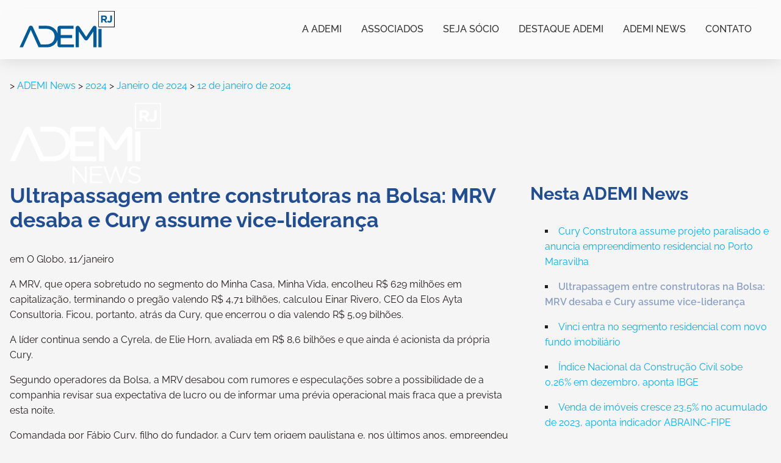

--- FILE ---
content_type: text/html; charset=utf-8
request_url: https://ademi.org.br/ultrapassagem-entre-construtoras
body_size: 22886
content:
<!DOCTYPE html>
<html dir="ltr" lang="pt_br" class="ltr pt_br no-js">
	<head>
		<script type='text/javascript'>/*<![CDATA[*/(function(H){H.className=H.className.replace(/\bno-js\b/,'js')})(document.documentElement);/*]]>*/</script>
		<title>Ultrapassagem entre construtoras na Bolsa: MRV desaba e Cury assume (…) - ADEMI-RJ</title>
		<meta name="description" content="As a&#231;&#245;es da MRV despencaram 11,8% na Bolsa, nesta quinta-feira, fazendo com que a construtora da fam&#237;lia Menin fosse ultrapassada e perdesse a vice-lideran&#231;a do setor na B3, em termos de valor de mercado." />
		<link rel="canonical" href="https://ademi.org.br/ultrapassagem-entre-construtoras" />
		<meta http-equiv="Content-Type" content="text/html; charset=utf-8">
<meta name="viewport" content="width=device-width, initial-scale=1">


<link rel="alternate" type="application/rss+xml" title="Sindicar todo o site" href="spip.php?page=backend">


<link rel="stylesheet" type="text/css" href="squelettes/css/normalize.css?1712704653">
<link rel="stylesheet" type="text/css" href="squelettes/css/tokens.css?1713558166">
<link rel="stylesheet" type="text/css" href="squelettes/css/milligram.css?1713558758">

<link rel="stylesheet" type="text/css" href="squelettes/css/styles.css?1762548747">
<link rel="stylesheet" type="text/css" href="squelettes/fonts/raleway/raleway.css?1712713375">
<link rel="stylesheet" type="text/css" href="squelettes/css/navigation.css?1714855002">
<link rel='stylesheet' href='https://cdnjs.cloudflare.com/ajax/libs/font-awesome/5.15.3/css/all.min.css'>



<script>
var mediabox_settings={"auto_detect":true,"ns":"box","tt_img":true,"sel_g":"#documents_portfolio a[type='image\/jpeg'],#documents_portfolio a[type='image\/png'],#documents_portfolio a[type='image\/gif']","sel_c":".mediabox","str_ssStart":"Slideshow","str_ssStop":"Parar","str_cur":"{current}\/{total}","str_prev":"Anterior","str_next":"Pr\u00f3xima","str_close":"Fechar","str_loading":"Carregando...","str_petc":"Pressione \u2019Esc\u2019 para fechar","str_dialTitDef":"Caixa de di\u00e1logo","str_dialTitMed":"Exibi\u00e7\u00e3o de uma m\u00eddia","splash_url":"","lity":{"skin":"_simple-dark","maxWidth":"90%","maxHeight":"90%","minWidth":"400px","minHeight":"","slideshow_speed":"2500","opacite":"0.9","defaultCaptionState":"expanded"}};
</script>
<!-- insert_head_css -->
<link rel="stylesheet" href="plugins-dist/mediabox/lib/lity/lity.css?1764940470" type="text/css" media="all" />
<link rel="stylesheet" href="plugins-dist/mediabox/lity/css/lity.mediabox.css?1764940470" type="text/css" media="all" />
<link rel="stylesheet" href="plugins-dist/mediabox/lity/skins/_simple-dark/lity.css?1764940470" type="text/css" media="all" /><link rel='stylesheet' type='text/css' media='all' href='plugins-dist/porte_plume/css/barre_outils.css?1764940472' />
<link rel='stylesheet' type='text/css' media='all' href='local/cache-css/cssdyn-css_barre_outils_icones_css-b959522d.css?1767989494' />
<link rel="stylesheet" href="plugins/auto/select2/v2.1.0/lib/select2/css/select2.css" type="text/css" media="all" /><link rel="stylesheet" href="plugins/auto/select2/v2.1.0/css/spip.select2.css" type="text/css" media="all" /><link rel="stylesheet" type="text/css" href="plugins/auto/oembed/v3.4.0/css/oembed.css?1739557078" />
<script src="prive/javascript/jquery.js?1764939440" type="text/javascript"></script>

<script src="prive/javascript/jquery.form.js?1764939440" type="text/javascript"></script>

<script src="prive/javascript/jquery.autosave.js?1764939440" type="text/javascript"></script>

<script src="prive/javascript/jquery.placeholder-label.js?1764939440" type="text/javascript"></script>

<script src="prive/javascript/ajaxCallback.js?1764939440" type="text/javascript"></script>

<script src="prive/javascript/js.cookie.js?1764939440" type="text/javascript"></script>

<script src="plugins/auto/select2/v2.1.0/javascript/select2.fork.full.js?1720209450" type="text/javascript"></script>

<script src="plugins/auto/select2/v2.1.0/lib/select2/js/i18n/en.js?1720209450" type="text/javascript"></script>

<script src="plugins/auto/select2/v2.1.0/javascript/SpipSelect2.js?1720209450" type="text/javascript"></script>

<script src="plugins/auto/select2/v2.1.0/javascript/SpipSelect2Loader.js?1720209450" type="text/javascript"></script>
<!-- insert_head -->
<script src="plugins-dist/mediabox/lib/lity/lity.js?1764940470" type="text/javascript"></script>
<script src="plugins-dist/mediabox/lity/js/lity.mediabox.js?1764940470" type="text/javascript"></script>
<script src="plugins-dist/mediabox/javascript/spip.mediabox.js?1764940470" type="text/javascript"></script><script type='text/javascript' src='plugins-dist/porte_plume/javascript/jquery.markitup_pour_spip.js?1764940472'></script>
<script type='text/javascript' src='plugins-dist/porte_plume/javascript/jquery.previsu_spip.js?1764940472'></script>
<script type='text/javascript' src='local/cache-js/jsdyn-javascript_porte_plume_start_js-40e05c53.js?1767989494'></script>

<!-- Debut CS -->
<style type="text/css">
<!--/*--><![CDATA[/*><!--*/
/* Pour info : enveloppe_mails = -1 */


	
	
	

.blocs_titre {
	background: transparent url(prive/images/deplierhaut.svg) no-repeat scroll left center;
	font-weight: normal;
	line-height: 1.2em;
	margin-top: 4px;
	padding: 0pt 0pt 0pt 26px;
	margin-bottom: 0.1em;
	clear: left;
	cursor: pointer;
}

.blocs_replie {
	background: transparent url(prive/images/deplier-right.svg) no-repeat scroll left center;
}

.blocs_title{
	display: none;
}
/*]]>*/-->
</style>
<!-- Fin CS -->


<!-- Debut CS -->
<script src="local/couteau-suisse/header.js" type="text/javascript"></script>
<!-- Fin CS -->

<script type="text/javascript">
	window.spipConfig ??= {};
	spipConfig.select2 ??= {};
	spipConfig.select2.selector ??= '';
</script>





<meta name="generator" content="SPIP 4.4.7">







<!-- Google Tag Manager -->
<script>(function(w,d,s,l,i){w[l]=w[l]||[];w[l].push({'gtm.start':
new Date().getTime(),event:'gtm.js'});var f=d.getElementsByTagName(s)[0],
j=d.createElement(s),dl=l!='dataLayer'?'&l='+l:'';j.async=true;j.src=
'https://www.googletagmanager.com/gtm.js?id='+i+dl;f.parentNode.insertBefore(j,f);
})(window,document,'script','dataLayer','GTM-5WD7FXQ2');</script>
<!-- End Google Tag Manager -->	</head>

	<body class="pas_surlignable page_article">
		<!-- Google Tag Manager (noscript) -->
		<noscript><iframe src="https://www.googletagmanager.com/ns.html?id=GTM-5WD7FXQ2"
		height="0" width="0" style="display:none;visibility:hidden"></iframe></noscript>
		<!-- End Google Tag Manager (noscript) -->

		<div class="page news">

			<nav class="top-menu">
            <div class="wrapper">
                <div class="logo">
        			<a href=".">
        				<img src="squelettes/img/logoADEMI.svg" alt="ADEMI-RJ">
        			</a>
        		</div>
                <input type="radio" name="slider" id="menu-btn">
                <input type="radio" name="slider" id="close-btn">

        
        		<ul class="nav-links">
                    <label for="close-btn" class="btn close-btn"><i class="fas fa-times"></i></label>

        			<li>
        				<a href="a-ademi" class="desktop-item">A ADEMI</a>
        			</li>

        			<li>
        				<a href="associados" class="desktop-item">Associados</a>
        			</li>

        			<li>
        				<a href="seja-socio" class="desktop-item">Seja Sócio</a>
        			</li>

        			<li>
        				<a href="destaque-ademi" class="desktop-item">Destaque ADEMI</a>
        			</li>

        			<li>
        				<a href="ademi-news" class="desktop-item">ADEMI News</a>
        			</li>

        			<li>
        				<a href="contato" class="desktop-item">Contato</a>
        			</li>

        		</ul>

                <label for="menu-btn" class="btn menu-btn"><i class="fas fa-bars"></i></label>
            </div>
        </nav>
			<main class="main" role="main">
				

				<section class="cabecalho-azul">
					<div class="container">
						<p class="arbo">
							 > <a href="ademi-news">ADEMI News</a> > <a href="-2024-">2024</a> > <a href="janeiro-de-2024">Janeiro de 2024</a> > <a href="12-de-janeiro-de-2024">12 de janeiro de 2024</a>
						</p>

						<a href="12-de-janeiro-de-2024">
							<img src="https://ademi.org.br/squelettes/img/logoADEMI-News-cabecalho.png" alt="">
						</a>
					</div>
				</section>


				<div class="container">
					<div class="row">
						<div class="column column-66 materia">

							<div class="cartouche clearfix">
								
								<h1 class="crayon article-titre-36 surlignable entry-title">Ultrapassagem entre construtoras na Bolsa: MRV desaba e Cury assume vice-liderança</h1>
								
								<p class="info-publi">em O Globo, 11/janeiro</p>
								
								</div>

							
							<div class="crayon article-texte-36 texte surlignable clearfix"><p>A MRV, que opera sobretudo no segmento do Minha Casa, Minha Vida, encolheu R$ 629 milhões em capitalização, terminando o pregão valendo R$ 4,71 bilhões, calculou Einar Rivero, CEO da Elos Ayta Consultoria. Ficou, portanto, atrás da Cury, que encerrou o dia valendo R$ 5,09 bilhões.</p>
<p>A líder continua sendo a Cyrela, de Elie Horn, avaliada em R$ 8,6 bilhões e que ainda é acionista da própria Cury.</p>
<p>Segundo operadores da Bolsa, a MRV desabou com rumores e especulações sobre a possibilidade de a companhia revisar sua expectativa de lucro ou de informar uma prévia operacional mais fraca que a prevista esta noite.</p>
<p>Comandada por Fábio Cury, filho do fundador, a Cury tem origem paulistana e, nos últimos anos, empreendeu uma guinada no mercado carioca com diversos lançamentos na região do Porto Maravilha.</p></div>

							<hr /><p class="crayon article-hyperlien-36 hyperlien">Ver online: <a href="https://oglobo.globo.com/blogs/capital/post/2024/01/ultrapassagem-entre-construtoras-na-bolsa-mrv-desaba-e-cury-assume-vice-lideranca.ghtml" target="_blank">O Globo</a></p>
							

						</div><!-- .column.column-75.materia -->

						<div class="column column-33 anteriores">

							<aside class="aside" role="complementary">

								
								
								<div class="menu">
									<h2>Nesta ADEMI News</h2>
									<ul>
										
										<li><a href="cury-construtora-assume-projeto">Cury Construtora assume projeto paralisado e anuncia empreendimento residencial no Porto Maravilha</a></li>
										
										<li><a href="ultrapassagem-entre-construtoras" class="on">Ultrapassagem entre construtoras na Bolsa: MRV desaba e Cury assume vice-liderança</a></li>
										
										<li><a href="vinci-entra-no-segmento">Vinci entra no segmento residencial com novo fundo imobiliário</a></li>
										
										<li><a href="indice-nacional-da-construcao">Índice Nacional da Construção Civil sobe 0,26% em dezembro, aponta IBGE</a></li>
										
										<li><a href="venda-de-imoveis-cresce-23-5-no">Venda de imóveis cresce 23,5% no acumulado de 2023, aponta indicador ABRAINC-FIPE</a></li>
										
										<li><a href="cury-comeca-ano-com-lancamentos-e">Cury começa ano com lançamentos e otimismo após 2023 histórico, diz diretor</a></li>
										
										<li><a href="construcao-civil-podera-ter-alta">Construção civil poderá ter alta de impostos com reforma tributária</a></li>
										
										<li><a href="fundos-imobiliarios-de-shoppings-e">Fundos imobiliários de shoppings e galpões logísticos são as apostas para 2024</a></li>
										
										<li><a href="inacabada-ha-40-anos-torre-h-do">Inacabada há 40 anos, torre H do Rio tem nova promessa</a></li>
										
										<li><a href="minha-casa-minha-vida-turbina">Minha Casa, Minha Vida turbina mercado imobiliário em 2023</a></li>
										
									</ul>
								</div>
								

								<div class="menu menu_rubriques">
										<h2>ADEMI News</h2>
										<ul>
	
											<li>
												<a href="-2026-">2026</a>
		
												<ul>
		
			
		
												</ul>
		
											</li>
	
											<li>
												<a href="-2025-">2025</a>
		
												<ul>
		
			
		
			
		
			
		
			
		
			
		
			
		
			
		
			
		
			
		
			
		
			
		
			
		
												</ul>
		
											</li>
	
											<li>
												<a href="-2024-" class="on">2024</a>
		
												<ul>
		
			 
													<li>
														<a href="dezembro-de-2024">Dezembro de 2024</a>
												<ul>
		
			
		
			
		
			
		
			
		
			
		
			
		
			
		
			
		
			
		
			
		
			
		
			
		
												</ul>
		
													</li>
			
		
			 
													<li>
														<a href="novembro-de-2024">Novembro de 2024</a>
												<ul>
		
			
		
			
		
			
		
			
		
			
		
			
		
			
		
			
		
			
		
			
		
			
		
												</ul>
		
													</li>
			
		
			 
													<li>
														<a href="outubro-de-2024">Outubro de 2024</a>
												<ul>
		
			
		
			
		
			
		
			
		
			
		
			
		
			
		
			
		
			
		
			
		
			
		
			
		
			
		
												</ul>
		
													</li>
			
		
			 
													<li>
														<a href="setembro-de-2024">Setembro de 2024</a>
												<ul>
		
			
		
			
		
			
		
			
		
			
		
			
		
			
		
			
		
			
		
			
		
			
		
			
		
			
		
												</ul>
		
													</li>
			
		
			 
													<li>
														<a href="agosto-de-2024">Agosto de 2024</a>
												<ul>
		
			
		
			
		
			
		
			
		
			
		
			
		
			
		
			
		
			
		
			
		
			
		
			
		
			
		
												</ul>
		
													</li>
			
		
			 
													<li>
														<a href="julho-de-2024">Julho de 2024</a>
												<ul>
		
			
		
			
		
			
		
			
		
			
		
			
		
			
		
			
		
			
		
			
		
			
		
			
		
			
		
			
		
												</ul>
		
													</li>
			
		
			 
													<li>
														<a href="junho-de-2024">Junho de 2024</a>
												<ul>
		
			
		
			
		
			
		
			
		
			
		
			
		
			
		
			
		
			
		
			
		
			
		
			
		
												</ul>
		
													</li>
			
		
			 
													<li>
														<a href="maio-de-2024">Maio de 2024</a>
												<ul>
		
			
		
			
		
			
		
			
		
			
		
			
		
			
		
			
		
			
		
			
		
			
		
			
		
			
		
												</ul>
		
													</li>
			
		
			 
													<li>
														<a href="abril-de-2024">Abril de 2024</a>
												<ul>
		
			
		
			
		
			
		
			
		
			
		
			
		
			
		
			
		
			
		
			
		
			
		
			
		
			
		
												</ul>
		
													</li>
			
		
			 
													<li>
														<a href="marco-de-2024">Março de 2024</a>
												<ul>
		
			
		
			
		
			
		
			
		
			
		
			
		
			
		
			
		
			
		
			
		
			
		
			
		
												</ul>
		
													</li>
			
		
			 
													<li>
														<a href="fevereiro-de-2024">Fevereiro de 2024</a>
												<ul>
		
			
		
			
		
			
		
			
		
			
		
			
		
			
		
			
		
			
		
			
		
			
		
												</ul>
		
													</li>
			
		
			 
													<li>
														<a href="janeiro-de-2024" class="on">Janeiro de 2024</a>
												<ul>
		
			 
													<li>
														<a href="03-de-janeiro-de-2024">03 de janeiro de 2024</a>
													</li>
			
		
			 
													<li>
														<a href="05-de-janeiro-de-2024">05 de janeiro de 2024</a>
													</li>
			
		
			 
													<li>
														<a href="08-de-janeiro-de-2023">08 de janeiro de 2023</a>
													</li>
			
		
			 
													<li>
														<a href="10-de-janeiro-de-2024">10 de janeiro de 2024</a>
													</li>
			
		
			 
													<li>
														<a href="12-de-janeiro-de-2024" class="on">12 de janeiro de 2024</a>
													</li>
			
		
			 
													<li>
														<a href="15-de-janeiro-de-2024">15 de janeiro de 2024</a>
													</li>
			
		
			 
													<li>
														<a href="17-de-janeiro-de-2024">17 de janeiro de 2024</a>
													</li>
			
		
			 
													<li>
														<a href="19-de-janeiro-de-2024">19 de janeiro de 2024</a>
													</li>
			
		
			 
													<li>
														<a href="22-de-janeiro-de-2024">22 de janeiro de 2024</a>
													</li>
			
		
			 
													<li>
														<a href="24-de-janeiro-de-2024">24 de janeiro de 2024</a>
													</li>
			
		
			 
													<li>
														<a href="26-de-janeiro-de-2024">26 de janeiro de 2024</a>
													</li>
			
		
			 
													<li>
														<a href="29-de-janeiro-de-2024">29 de janeiro de 2024</a>
													</li>
			
		
			 
													<li>
														<a href="31-de-janeiro-de-2024">31 de janeiro de 2024</a>
													</li>
			
		
												</ul>
		
													</li>
			
		
												</ul>
		
											</li>
	
										</ul>
									</div><!-- .menu .menu_rubriques -->
                                <h5>
									<b>Assine a ADEMI News</b>
								</h5>

								<div class='formulaire_spip formulaire_newsletter formulaire_newsletter_subscribe ajax'>
	
	

	 
	<form method='post' action='/ultrapassagem-entre-construtoras'><div>
		<span class="form-hidden"><input name='formulaire_action' type='hidden'
		value='newsletter_subscribe'><input name='formulaire_action_args' type='hidden'
		value='YZt0A1jP7SVTvwKxrVteQe9CVLccXJyb/5H/AiOjlaKmMd87Fu2XzsvgFVTPYIJUN7EgtWBdKsIwdlNXvXNd8pMKz7lSaRL5VPdA5u4='><input name='formulaire_action_sign' type='hidden'
		value=''><input type='hidden' name='_jeton' value='73bb7fe10753eb2284dbab26b784bce091df494077c72b975b52049a50784167' /><label class='check_if_nobot'><input type='checkbox' name='_nospam_encrypt' value='1' /> Eu não sou um robô</label></span><div class="editer-groupe">
			<div class="editer saisie_session_email" style="display: none;">
	<label for="give_me_your_email">Por favor, deixe este campo vazio:</label>
	<input type="text" class="text email" name='x_ZTRPWU1CaThSL3hIOHhDTFNhQT0' id="give_me_your_email" value="" size="10" />
</div><div class="editer editer_session_email obligatoire">
				<label for="session_email">Email</label><input type="email" name='x_ZTRPWUpoQ3VYZmwzOHlDTVM3WGZaZz09' class="email text" value="" id="session_email"  required='required'/>
			</div>
			

		</div>
		
		<!--extra-->
		
		
		<p class="boutons"><input type="submit" class="submit" value="M&#039;inscrire &#224; cette newsletter" /></p>
	</div></form>
	
</div>

							</aside><!--.aside-->

						</div><!-- .column.column-25.anteriores -->
					</div><!-- .row -->
				</div><!-- .container -->

			</main><!--.main-->

			<footer class="footer clearfix" role="contentinfo">
				<div class="footer container">

					<div class="row">

						<div class="column">
							<h4>
								Acompanhe a ADEMI
							</h4>

							<ul class="nav-menu">
								<li class="">
									<a href="https://www.instagram.com/ademiriodejaneiro/">
										<span class="list-icon">
											<i aria-hidden="true" class="fab fa-instagram"></i>
										</span>
										<span class="list-text">Instagram: @ademiriodejaneiro</span>
									</a>
								</li><!-- .list-item -->
								<li class="list-item">
									<a href="https://www.facebook.com/profile.php?id=100066646522719">
										<span class="list-icon">
											<i aria-hidden="true" class="fab fa-facebook-f"></i>
										</span>
										<span class="list-text">Facebook: Ademi Rio</span>
									</a>
								</li><!-- .list-item -->
								<li class="list-item">
									<a href="https://www.linkedin.com/company/ademi-rj/">
										<span class="list-icon">
											<i aria-hidden="true" class="fab fa-linkedin"></i>
										</span>
										<span class="list-text">Linkedin: ademi-rj</span>
									</a>
								</li><!-- .list-item -->
								<li class="list-item">
									<span class="list-icon">
										<i aria-hidden="true" class="fa fa-envelope"></i>
									</span>
									<span class="list-text">ademi@ademi.org.br</span>
								</li><!-- .list-item -->
								<li class="list-item">
									<span class="list-icon">
										<i aria-hidden="true" class="fa fa-map-marker"></i>
									</span>
									<span class="list-text">Avenida Portugal, 466 - Urca | Rio de Janeiro - RJ 22291-050</span>
								</li><!-- .list-item -->
							</ul><!-- .nav-menu -->
						</div><!-- .column -->

						<div class="column">
							<h4>
								Navegue pelo site
							</h4>

			
							<ul class="nav-menu">
			
								<li class=""><a href="ademi-news">ADEMI News</a></li>
			
								<li class=""><a href="a-ademi">A ADEMI</a></li>
			
								<li class=""><a href="seja-socio">Seja Sócio</a></li>
			
								<li class=""><a href="associados">Associados</a></li>
			
								<li class=""><a href="destaque-ademi">Destaque ADEMI</a></li>
			
								<li class=""><a href="contato">Contato</a></li>
			
							</ul><!-- .nav-menu -->
			
						</div><!-- .column -->

					</div><!-- .row -->

					<p class="colophon float-right">
						 2022 - 2026 ADEMI-RJ
						<small class="generator"><a href="https://www.spip.net/" rel="generator" title="Site realizado com SPIP" class="generator spip_out"><svg class='SPIP' viewBox="0 -1 200 154" xmlns="http://www.w3.org/2000/svg" width="60" height="40" focusable='false' aria-hidden='true'>
  <path class="letter_s" d="M85.9 108c-6.2-24.8-32-22.2-36.1-38.9-2.9-11.8 5-20.8 16.8-23.8A22.1 22.1 0 0188.4 52l.1.1.5.6.3.4.3.5.1.1c1.1 1.4 1.7 2.4 2.6 2.2.8-.2 1.2-2 1.4-3.3a46.9 46.9 0 00-58-51.4A47.4 47.4 0 001.4 58.3c8.3 33.9 40.2 39.6 57.5 48.2a14 14 0 01-2.7 26.3H56l-.7.2c-1.5.4-1.9.2-1.9.8 0 .4 1 .9 1.6 1.2a23 23 0 0030.9-27z" fill="currentColor"/>
  <path class="letter_p letter_p1" d="M132.6 116.6c3.9-19.2-12.6-19.2-18.7-18.3l-1.6.3c-5 .8-5.7 1-6.8.6a3 3 0 01-.8-.4l-.7-.5c-1.6-.9-3.5-.7-3.5-.7h-.3.1c-1.2 0-2.5 1-2.7 2.2l-15.5 49.8s-1 2.8 2 2.8h.9s7.9.7 11.9-10.7l10.6-34.8h4c9.2-.2 10.4 10.9 5.4 18.5-2.9 4.4-5.7 5.5-8.7 6.7l-2.5.8s-2.6.5-2.6 1.4c0 .7.9 1.2 2 1.5 1.4.2 3 .4 4.7.4 7.6 0 20.7-5.6 22.8-19.4.1-.6-.1.5 0-.2" fill="currentColor"/>
  <path class="letter_i" d="M154 97.8h-1.7c-2.5 0-4.2.7-5.4 1.4l-.3.2c-2 1.3-2.8 3.6-2.8 3.6l-10 32c-.3 1.2.5 2.2 1.8 2.2h6.6c1.2 0 2.5-1 2.7-2.2l10.9-35c.2-1.3-.6-2.2-1.8-2.2" fill="currentColor"/>
  <path class="letter_i letter_i_dot" d="M148 94h7.3c2.1-.2 3.2-2.5 3.1-3.6 0-1.1-1.1-2-3.4-2-2.3.1-7 1.4-7.2 5.2l.2.4" fill="currentColor"/>
  <path class="letter_p letter_p2" d="M199.4 116.6c3.9-19.2-12.6-19.2-18.7-18.3l-1.6.3c-5 .8-5.7 1-6.8.6a3 3 0 01-.8-.4l-.7-.5c-1.6-.9-3.5-.7-3.5-.7h-.3.1c-1.2 0-2.5 1-2.7 2.2l-15.5 49.8s-1 2.8 2 2.8h.9s7.9.7 11.9-10.7l9.6-31.7c-1.6-.5-2.6-1-3.5-1.6-2-1.4-2.1-2.8-.6-2.3 1.4.5 3.1.9 9.2.8 9.2-.2 10.4 10.9 5.4 18.5-2.9 4.4-5.7 5.5-8.7 6.7l-2.5.8s-2.6.5-2.6 1.4c0 .7.9 1.2 2 1.5 1.4.2 3 .4 4.7.4 7.6 0 20.7-5.6 22.8-19.4 0-.6-.2.5-.1-.2" fill="currentColor"/>
</svg>
</a></small>
					</p>
					
				</div><!-- .footer .container -->

			</footer><!-- .footer .clearfix -->
		</div><!--.page-->
	</body>
</html>



--- FILE ---
content_type: text/css
request_url: https://ademi.org.br/squelettes/css/tokens.css?1713558166
body_size: 3709
content:
:root {

    /* -- Colours (r,g,b) -------------------------------------------------- */
    --base-back-color: 245, 245, 245;
    --base-fore-color: 35, 31, 30;
    --accent-back-color: 255, 255, 255;
    --accent-fore-color: 80, 40, 160;
    --click-active-color: var(--primary-color);
    --click-contrast-color: 255, 255, 255;
    --click-main-color: 0, 175, 240;
    --primary-back-color: 160, 190, 45;
    --primary-color: 33, 78, 146;
    --primary-fore-color: 0, 0, 0;


    /* -- Corners ---------------------------------------------------------- */
    --radius-large: 0.9rem;
    --radius-medium: 0.6rem;
    --radius-small: 0.3rem;


    /* -- Tipography ------------------------------------------------------- */
    --base-font-size: 100%;

    --text-color: rgba(var(--base-fore-color), 1);
    --text-family: 'Raleway', 'Helvetica Neue', 'Helvetica', 'Arial', sans-serif;
    --text-font-size: 1rem;
    --text-font-weight: 'wght' 400;
    --text-bold-font-weight: 'wght' 600;
    --text-letter-spacing: 0.00rem;
    --text-line-leading: 1.6;

    --heading-font-color: rgb(var(--primary-color));
    --heading-font-weight: 'wght' 700;
    --heading-letter-spacing: -0.01rem;
    --heading-line-leading: 1.2;
    --heading-margins: 0 0 2rem 0;
    --heading-case: none;

    --heading-h3-color: rgb(var(--base-fore-color));
    --heading-h4-color: rgb(var(--base-fore-color));
    --heading-h5-color: rgb(var(--base-fore-color));
    --heading-h6-color: rgb(var(--base-fore-color));
    --heading-h1-size: calc(var(--text-font-size) * 2.1);
    --heading-h2-size: calc(var(--text-font-size) * 1.8);
    --heading-h3-size: calc(var(--text-font-size) * 1.2);
    --heading-h4-size: calc(var(--text-font-size) * 1.0);
    --heading-h5-size: calc(var(--text-font-size) * 0.9);
    --heading-h6-size: calc(var(--text-font-size) * 0.8);
    --heading-h6-case: uppercase;

    --para-margins: 0 0 1rem 0;


    /* -- Quotes ----------------------------------------------------------- */
    --quote-back-color: rgba(var(--accent-back-color), 1);
    --quote-border-left: 0.3rem solid rgba(var(--base-fore-color), 0.5);
    --quote-margins: 2rem 0 2rem 0; /* 0 0 0 0  */
    --quote-paddings: 1rem 1.5rem; /* 0 0 0 0  */
    --q-back-color: rgba(var(--accent-back-color), 0);
    --q-fore-color: rgba(var(--accent-fore-color), 0.65);
    --q-font-weight: 'wght' 400;


    /* -- Buttons and anchors ---------------------------------------------- */
    --anchor-active-color: rgba(var(--click-active-color), 1);
    --anchor-back-color: rgba(var(--click-contrast-color), 0);
    --anchor-fore-color: rgba(var(--click-main-color), 1);
    --anchor-decor: none;

    --button-font-size: 0.8rem;
    --button-font-weight: 'wght' 500;
    --button-height: 2.5rem;
    --button-letter-spacing: 0.1rem;
    --button-paddings: 0 1.5rem; /* 0 0 0 0  */
    --button-text-align: left;
    --button-text-case: uppercase;


    /* -- Lists ------------------------------------------------------------ */
    --list-margins: 1rem 0 1rem 1.5rem;
    --list-margins-sub: 1rem 0 1rem 1.5rem;
    --list-u-markers: square inside;


    /* -- Forms ------------------------------------------------------------ */
    --input-back-color: rgba(var(--accent-back-color), 1);
    --input-borders: 0.1rem solid rgba(var(--base-fore-color), 0.25);
    --input-paddings: .6rem 1.0rem .7rem;
    --label-font-weight: 'wght' 400;


    /* -- Code & pre-formated text ----------------------------------------- */
    --code-back-color: rgba(var(--accent-back-color), 1);


    /* -- Grids ------------------------------------------------------------ */
    --container-max-width: 83.5rem;
    --container-paddings: 0 1.0rem;

}


--- FILE ---
content_type: text/css
request_url: https://ademi.org.br/squelettes/css/milligram.css?1713558758
body_size: 16807
content:
/*!
  * Based on Milligram v1.4.1
  * https://milligram.io
  *
  * Parameterized by Ricardo Porto to simplify design tokenization
  * tokens defined in the tokens.css file
  *
  * Requires mormalize.css v8.0.1 loaded in advance
  * normalize.css by Nicolas Gallagher
  * github.com/necolas/normalize.css
  * Lincensed under the MIT License
  *
  * Copyright (c) 2020 CJ Patoilo
  * Copyright (c) 2023 Ricardo Porto [https://ricardoporto.com]
  * Licensed under the MIT license
 */

*,
*:after,
*:before {
    box-sizing: inherit;
}

html {
    box-sizing: border-box;
    font-size: var(--base-font-size);
}

body {
    background-color: rgb(var(--base-back-color));
    color: var(--text-color);
    font-family: var(--text-family);
    font-size: var(--text-font-size);
    font-variation-settings: var(--text-font-weight);
    letter-spacing: var(--text-letter-spacing);
    line-height: var(--text-line-leading);
}


/* -- Quotes --------------------------------------------------------------- */
blockquote {
    background-color: var(--quote-back-color);
    border-left: var(--quote-border-left);
    margin: var(--quote-margins);
    padding: var(--quote-paddings);
}

blockquote *:last-child {
    margin-bottom: 0;
}

q {
    color: var(--q-fore-color);
    background-color: var(--q-back-color);
    font-variation-settings: var(--q-font-weight);
}


/* -- Buttons and anchors -------------------------------------------------- */
a {
    background-color: var(--anchor-back-color);
    color: var(--anchor-fore-color);
    text-decoration: var(--anchor-decor);
}

a:focus,
a:hover {
    color: var(--anchor-active-color);
}

.button,
button,
input[type='button'],
input[type='reset'],
input[type='submit'] {
    background-color: rgba(var(--click-main-color), 1);
    border: 0.1rem solid rgba(var(--click-main-color), 1);
    border-radius: var(--radius-small);
    color: rgba(var(--click-contrast-color), 1);
    cursor: pointer;
    display: inline-block;
    font-size: var(--button-font-size);
    font-variation-settings: var(--button-font-weight);
    height: var(--button-height);
    letter-spacing: var(--button-letter-spacing);
    line-height: var(--button-height);
    padding: var(--button-paddings);
    text-align: var(--button-text-align);
    text-decoration: none;
    text-transform: var(--button-text-case);
    white-space: nowrap;
}

.button:focus, .button:hover,
button:focus,
button:hover,
input[type='button']:focus,
input[type='button']:hover,
input[type='reset']:focus,
input[type='reset']:hover,
input[type='submit']:focus,
input[type='submit']:hover {
    background-color: rgba(var(--click-active-color), 1);
    border-color: rgba(var(--click-active-color), 1);
    color: rgba(var(--click-contrast-color), 1);
    outline: 0;
}

.button[disabled],
button[disabled],
input[type='button'][disabled],
input[type='reset'][disabled],
input[type='submit'][disabled] {
    cursor: default;
    opacity: .5;
}

.button[disabled]:focus, .button[disabled]:hover,
button[disabled]:focus,
button[disabled]:hover,
input[type='button'][disabled]:focus,
input[type='button'][disabled]:hover,
input[type='reset'][disabled]:focus,
input[type='reset'][disabled]:hover,
input[type='submit'][disabled]:focus,
input[type='submit'][disabled]:hover {
    background-color: rgba(var(--click-active-color), 1);
    border-color: rgba(var(--click-active-color), 1);
}

.button.button-outline,
button.button-outline,
input[type='button'].button-outline,
input[type='reset'].button-outline,
input[type='submit'].button-outline {
    background-color: transparent;
    color: rgba(var(--click-main-color), 1);
}

.button.button-outline:focus, .button.button-outline:hover,
button.button-outline:focus,
button.button-outline:hover,
input[type='button'].button-outline:focus,
input[type='button'].button-outline:hover,
input[type='reset'].button-outline:focus,
input[type='reset'].button-outline:hover,
input[type='submit'].button-outline:focus,
input[type='submit'].button-outline:hover {
    background-color: rgba(var(--click-active-color), 0.1);
    border-color: rgba(var(--click-active-color), 1);
    color: rgba(var(--click-active-color), 1);
}

.button.button-outline[disabled]:focus, .button.button-outline[disabled]:hover,
button.button-outline[disabled]:focus,
button.button-outline[disabled]:hover,
input[type='button'].button-outline[disabled]:focus,
input[type='button'].button-outline[disabled]:hover,
input[type='reset'].button-outline[disabled]:focus,
input[type='reset'].button-outline[disabled]:hover,
input[type='submit'].button-outline[disabled]:focus,
input[type='submit'].button-outline[disabled]:hover {
    border-color: inherit;
    color: rgba(var(--click-main-color), 1);
}

.button.button-clear,
button.button-clear,
input[type='button'].button-clear,
input[type='reset'].button-clear,
input[type='submit'].button-clear {
    background-color: transparent;
    border-color: transparent;
    color: rgba(var(--click-main-color), 1);
}

.button.button-clear:focus, .button.button-clear:hover,
button.button-clear:focus,
button.button-clear:hover,
input[type='button'].button-clear:focus,
input[type='button'].button-clear:hover,
input[type='reset'].button-clear:focus,
input[type='reset'].button-clear:hover,
input[type='submit'].button-clear:focus,
input[type='submit'].button-clear:hover {
    background-color: rgba(var(--click-active-color), 0.1);
    border-color: transparent;
    color: rgba(var(--click-active-color), 1);
}

.button.button-clear[disabled]:focus, .button.button-clear[disabled]:hover,
button.button-clear[disabled]:focus,
button.button-clear[disabled]:hover,
input[type='button'].button-clear[disabled]:focus,
input[type='button'].button-clear[disabled]:hover,
input[type='reset'].button-clear[disabled]:focus,
input[type='reset'].button-clear[disabled]:hover,
input[type='submit'].button-clear[disabled]:focus,
input[type='submit'].button-clear[disabled]:hover {
    color:rgba(var(--click-active-color), 1);
}


/* -- Lists ---------------------------------------------------------------- */
dl,
ol,
ul {
    list-style: var(--list-u-markers);
    margin: var(--list-margins);
    padding-left: 0;
}

dl dl,
dl ol,
dl ul,
ol dl,
ol ol,
ol ul,
ul dl,
ul ol,
ul ul {
    margin: var(--list-margins-sub);
}

ol {
    list-style: decimal inside;
    counter-reset: item
}
ol li {
    display: block
}
ol li:before {
    content: counters(item, ".") ". ";
    counter-increment: item
}


/* -- Forms ---------------------------------------------------------------- */
input[type='color'],
input[type='date'],
input[type='datetime'],
input[type='datetime-local'],
input[type='email'],
input[type='month'],
input[type='number'],
input[type='password'],
input[type='search'],
input[type='tel'],
input[type='text'],
input[type='url'],
input[type='week'],
input:not([type]),
textarea,
select {
    -webkit-appearance: none;
    background-color: var(--input-back-color);
    border: var(--input-borders);
    border-radius: var(--radius-small);
    box-shadow: none;
    box-sizing: inherit;
    height: var(--button-heigh);
    padding: var(--input-paddings);
    width: 100%;
}

input[type='color']:focus,
input[type='date']:focus,
input[type='datetime']:focus,
input[type='datetime-local']:focus,
input[type='email']:focus,
input[type='month']:focus,
input[type='number']:focus,
input[type='password']:focus,
input[type='search']:focus,
input[type='tel']:focus,
input[type='text']:focus,
input[type='url']:focus,
input[type='week']:focus,
input:not([type]):focus,
textarea:focus,
select:focus {
    border-color: rgba(var(--click-active-color), 1);
    outline: 0;
}

select {
    background: url('data:image/svg+xml;utf8,<svg xmlns="http://www.w3.org/2000/svg" viewBox="0 0 30 8" width="30"><path fill="%23d1d1d1" d="M0,0l6,8l6-8"/></svg>') center right no-repeat;
    background-color: var(--input-back-color);
    padding-right: 3.0rem;
}

select:focus {
    background-image: url('data:image/svg+xml;utf8,<svg xmlns="http://www.w3.org/2000/svg" viewBox="0 0 30 8" width="30"><path fill="%239b4dca" d="M0,0l6,8l6-8"/></svg>');
}

select[multiple] {
    background-color: var(--input-back-color);
    height: auto;
}

textarea {
    min-height: 6.5rem;
}

label,
legend {
    display: block;
    font-variation-settings: var(--label-font-weight);
    margin-bottom: .05rem;
}

fieldset {
    border-width: 0;
    padding: 0;
}

input[type='checkbox'],
input[type='radio'] {
    display: inline;
}

.label-inline {
    display: inline-block;
    font-variation-settings: var(--label-font-weight);
    margin-left: .5rem;
}


/* -- Code & pre-formated text --------------------------------------------- */
code {
    background: var(--code-back-color);
    border-radius: var(--radius-small);
    font-size: 86%;
    margin: 0 .2rem;
    padding: .2rem .5rem;
    white-space: nowrap;
}

pre {
    background: var(--code-back-color);
    border-left: var(--quote-border-left);
    overflow-y: hidden;
}

pre > code {
    border-radius: 0;
    display: block;
    padding: var(--quote-paddings);
    white-space: pre;
}


/* -- Tables --------------------------------------------------------------- */
table {
    border-spacing: 0;
    display: block;
    overflow-x: auto;
    text-align: left;
    width: 100%;
}

td,
th {
    border-bottom: 0.1rem solid #e1e1e1;
    padding: 0.75rem 1rem;
}

td:first-child,
th:first-child {
    padding-left: 0;
}

td:last-child,
th:last-child {
    padding-right: 0;
}

@media (min-width: 40rem) {
    table {
        display: table;
        overflow-x: initial;
    }
}


/* -- Grid ----------------------------------------------------------------- */
.container {
    margin: 0 auto;
    max-width: var(--container-max-width);
    padding: var(--container-paddings);
    position: relative;
    width: 100%;
}

.row {
    display: flex;
    flex-direction: column;
    padding: 0;
    width: 100%;
}

.row.row-no-padding {
    padding: 0;
}

.row.row-no-padding > .column {
    padding: 0;
}

.row.row-wrap {
    flex-wrap: wrap;
}

.row.row-top {
    align-items: flex-start;
}

.row.row-bottom {
    align-items: flex-end;
}

.row.row-center {
    align-items: center;
}

.row.row-stretch {
    align-items: stretch;
}

.row.row-baseline {
    align-items: baseline;
}

.row .column {
    display: block;
    flex: 1 1 auto;
    margin-left: 0;
    max-width: 100%;
    width: 100%;
}

.row .column.column-offset-10 {
    margin-left: 10%;
}

.row .column.column-offset-20 {
    margin-left: 20%;
}

.row .column.column-offset-25 {
    margin-left: 25%;
}

.row .column.column-offset-33, .row .column.column-offset-34 {
    margin-left: 33.3333%;
}

.row .column.column-offset-40 {
    margin-left: 40%;
}

.row .column.column-offset-50 {
    margin-left: 50%;
}

.row .column.column-offset-60 {
    margin-left: 60%;
}

.row .column.column-offset-66, .row .column.column-offset-67 {
    margin-left: 66.6666%;
}

.row .column.column-offset-75 {
    margin-left: 75%;
}

.row .column.column-offset-80 {
    margin-left: 80%;
}

.row .column.column-offset-90 {
    margin-left: 90%;
}

.row .column.column-10 {
    flex: 0 0 10%;
    max-width: 10%;
}

.row .column.column-20 {
    flex: 0 0 20%;
    max-width: 20%;
}

.row .column.column-25 {
    flex: 0 0 25%;
    max-width: 25%;
}

.row .column.column-33, .row .column.column-34 {
    flex: 0 0 33.3333%;
    max-width: 33.3333%;
}

.row .column.column-40 {
    flex: 0 0 40%;
    max-width: 40%;
}

.row .column.column-50 {
    flex: 0 0 50%;
    max-width: 50%;
}

.row .column.column-60 {
    flex: 0 0 60%;
    max-width: 60%;
}

.row .column.column-66, .row .column.column-67 {
    flex: 0 0 66.6666%;
    max-width: 66.6666%;
}

.row .column.column-75 {
    flex: 0 0 75%;
    max-width: 75%;
}

.row .column.column-80 {
    flex: 0 0 80%;
    max-width: 80%;
}

.row .column.column-90 {
    flex: 0 0 90%;
    max-width: 90%;
}

.row .column .column-top {
    align-self: flex-start;
}

.row .column .column-bottom {
    align-self: flex-end;
}

.row .column .column-center {
    align-self: center;
}

@media (min-width: 40rem) {
    .row {
        flex-direction: row;
        margin-left: -1.0rem;
        width: calc(100% + 2.0rem);
    }
    .row .column {
        margin-bottom: inherit;
        padding: 0 1.0rem;
    }
}

/* -- Elements bottom margins ---------------------------------------------- */
.button,
button,
dd,
dt,
li {
    margin-bottom: 1.0rem;
}

fieldset,
input,
select,
textarea {
    margin-bottom: 1rem;
}

dl,
figure,
form,
ol,
p,
pre,
table,
ul {
    margin-bottom: 2.0rem;
}


/* -- Tipography and composition ------------------------------------------- */
b,
strong {
    font-variation-settings: var(--text-bold-font-weight);
}

p {
    margin: var(--para-margins);
}

h1 {
    color: var(--heading-h1-color, var(--heading-font-color));
}
h2 {
    color: var(--heading-h2-color, var(--heading-font-color));
}
h3 {
    color: var(--heading-h3-color, var(--heading-font-color));
}
h4 {
    color: var(--heading-h4-color, var(--heading-font-color));
}
h5 {
    color: var(--heading-h5-color, var(--heading-font-color));
}
h6 {
    color: var(--heading-h6-color, var(--heading-font-color));
}
h1 {
    font-variation-settings: var(--heading-h1-weight, var(--heading-font-weight));
}
h2 {
    font-variation-settings: var(--heading-h2-weight, var(--heading-font-weight));
}
h3 {
    font-variation-settings: var(--heading-h3-weight, var(--heading-font-weight));
}
h4 {
    font-variation-settings: var(--heading-h4-weight, var(--heading-font-weight));
}
h5 {
    font-variation-settings: var(--heading-h5-weight, var(--heading-font-weight));
}
h6 {
    font-variation-settings: var(--heading-h6-weight, var(--heading-font-weight));
}
h1 {
    letter-spacing: var(--heading-h1-spacing, var(--heading-letter-spacing));
}
h2 {
    letter-spacing: var(--heading-h2-spacing, var(--heading-letter-spacing));
}
h3 {
    letter-spacing: var(--heading-h3-spacing, var(--heading-letter-spacing));
}
h4 {
    letter-spacing: var(--heading-h4-spacing, var(--heading-letter-spacing));
}
h5 {
    letter-spacing: var(--heading-h5-spacing, var(--heading-letter-spacing));
}
h6 {
    letter-spacing: var(--heading-h6-spacing, var(--heading-letter-spacing));
}
h1 {
    line-height: var(--heading-h1-leading, var(--heading-line-leading));
}
h2 {
    line-height: var(--heading-h2-leading, var(--heading-line-leading));
}
h3 {
    line-height: var(--heading-h3-leading, var(--heading-line-leading));
}
h4 {
    line-height: var(--heading-h4-leading, var(--heading-line-leading));
}
h5 {
    line-height: var(--heading-h5-leading, var(--heading-line-leading));
}
h6 {
    line-height: var(--heading-h6-leading, var(--heading-line-leading));
}

h1 {
    margin: var(--heading-h1-margins, var(--heading-margins));
}
h2 {
    margin: var(--heading-h2-margins, var(--heading-margins));
}
h3 {
    margin: var(--heading-h3-margins, var(--heading-margins));
}
h4 {
    margin: var(--heading-h4-margins, var(--heading-margins));
}
h5 {
    margin: var(--heading-h5-margins, var(--heading-margins));
}
h6 {
    margin: var(--heading-h6-margins, var(--heading-margins));
}
h1 {
    text-transform: var(--heading-h1-case, var(--heading-case));
}
h2 {
    text-transform: var(--heading-h2-case, var(--heading-case));
}
h3 {
    text-transform: var(--heading-h3-case, var(--heading-case));
}
h4 {
    text-transform: var(--heading-h4-case, var(--heading-case));
}
h5 {
    text-transform: var(--heading-h5-case, var(--heading-case));
}
h6 {
    text-transform: var(--heading-h6-case, var(--heading-case));
}
h1 {
    font-size: var(--heading-h1-size);
}
h2 {
    font-size: var(--heading-h2-size);
}
h3 {
    font-size: var(--heading-h3-size);
}
h4 {
    font-size: var(--heading-h4-size);
}
h5 {
    font-size: var(--heading-h5-size);
}
h6 {
    font-size: var(--heading-h6-size);
}

div h1:first-child,
div h2:first-child,
div h3:first-child,
div h4:first-child,
div h5:first-child,
div h6:first-child {
    margin-top: 0;
}

img {
    max-width: 100%;
}

hr {
  border: 0;
  border-top: 0.1rem solid #f4f5f6;
  margin: 3.0rem 0;
}


/* -- Utilities ------------------------------------------------------------ */
div.primary {
    background-color: rgba(var(--primary-back-color), 1);
    color: rgba(var(--primary-fore-color), 1);
}

/* -- margins -- */
.mg-0 {
    margin: 0;
}
.mg-t-0 {
    margin-left: 0;
}
.mg-r-0 {
    margin-right: 0;
}
.mg-b-0 {
    margin-bottom: 0;
}
.mg-l-0 {
    margin-left: 0;
}

/* -- paddings -- */
.pd-0 {
    padding: 0;
}
.pd-t-0 {
    padding-left: 0;
}
.pd-r-0 {
    padding-right: 0;
}
.pd-b-0 {
    padding-bottom: 0;
}
.pd-l-0 {
    padding-left: 0;
}


.clearfix:after {
    clear: both;
    content: ' ';
    display: table;
}

.float-left {
    float: left;
}

.float-right {
    float: right;
}


--- FILE ---
content_type: text/css
request_url: https://ademi.org.br/squelettes/css/styles.css?1762548747
body_size: 18966
content:
* {
  margin: 0;
  padding: 0;
  box-sizing: border-box;
}

html {
    line-height: 1.15;
    margin: 0;
}

body {
    margin: 0;
}

img {
    max-width: 100%;
    height: auto;
    vertical-align: middle;
    font-style: italic;
    background-repeat: no-repeat;
    background-size: cover;
    shape-margin: 0.75rem;
}

h2 a,
h2 a:visited {
    color: rgba(var(--primary-color), 0.75);
}
h2 a:active,
h2 a:hover {
    color: rgba(var(--primary-color), 1.00);
}

table caption {
    font-size: 1.2rem;
    font-variation-settings: "wght" 600;
    text-align: left;
}
table caption small {
    border-bottom: 1px solid rgba(var(--base-fore-color), 0.3);
    color: rgba(var(--base-fore-color), 0.6);
    display: block;
    font-size: 0.8rem;
    text-align: right;
}
table th {
    font-variation-settings: "wght" 600;
}


/* == NAVEGAÇÃO ============================================================ */

nav.top-menu {
    text-transform: uppercase;
}
/* ------------------------------------------------------------------------- */


/* == HERO ================================================================= */

.hero {
    background-image: url(../img/davi-costa-VtecdSFlXsI-unsplash.jpg);
    background-position: 50% 40%;
    background-repeat: no-repeat;
    background-size: cover;
    height: 80vh;
    margin: 0;
    margin-bottom: 4rem;
    overflow: hidden;
    position: relative;
    /* z-index: -2; */
}
.hero::before {
    background-color: transparent;
    background: linear-gradient(90deg, #F3F3F3 30%, #F3F3F3cc 50%, #FFFFFF00 80%);
    content: '';
    display: block;
    height: 100%;
    mix-blend-mode: lighten;
    opacity: 1;
    position: absolute;
    width: 100%;
    /* z-index: -20; */
}
.hero-content {
    color: var(--base-fore-color);
    font-size: 1.25rem;
    font-variation-settings: 'wght' 600;
    margin: 0 2rem;
    max-width: 550px;
    padding-top: 15rem;
    position: relative;
    top: 40%;
    transform: translateY(-50%);
    /* z-index: 1000000; */
}
.hero-content h1 {
    font-variation-settings: 'wght' 800;
}
.hero-content p {
    margin-bottom: 3rem;
}
.hero-content p:has(.button) {
    margin-top: -2rem;
}

/* ------------------------------------------------------------------------- */


.main.container {
    margin-bottom: 4rem;
}

img.img-destaque {
    margin-bottom: 2rem;
    width: 100%;
}

.news h2 small {
    font-variation-settings: 'wght' 300;
}

.news h3 {
    margin: 0 0 1rem 0;
    opacity: 0.8;
}
.news h3 small {
    font-variation-settings: 'wght' 300;
}


.spip_document_left {
	float: left;
    max-width: 20%;
}
.spip_document_left figure {
	margin-right: 2rem;
}
.spip_document_center {
    margin-inline: auto;
    max-width: 50%;
}
.spip_document_right {
	float: right;
    max-width: 20%;
}

footer {
    background: rgb(230, 230, 230);
    margin-top: 4rem;
    padding: 4rem 0;
}
.footer h4 {
    color: var(--heading-font-color);
    font-size: var(--heading-h3-size);
    font-variation-settings: 'wght' 600;
}
.footer a,
.footer a:visited {
    color: var(--base-fore-color);
}

ul.nav-menu {
    list-style: none;
    margin-left: 0;
}
ul.nav-menu i.fa,
ul.nav-menu i.fab {
    color: rgb(var(--primary-color));
    margin-right: 1rem;
}


/* == INTERNAS ============================================================= */

main {
    padding-top: 8rem;
}

.cnt-header {
    margin-bottom: 4rem;
}
.cnt-header h1 {
    margin-top: 4rem !important;
}
.cnt-header p {
    font-size: 1.2rem;
}
.cnt-header .wrapper-logo .logo img {
    min-height: 30rem;
    transform: translateY(-15%);
}
.cnt-sobre {
    margin-top: 4rem;
}
.cnt-header h1,
.cnt-sobre h1,
.header h1 {
    border-left: 3px solid rgb(var(--base-fore-color));
    font-size: 3rem;
    max-width: 500px;
    padding-left: 1.5rem;
}
.cnt-sobre .surtitre,
.cnt-sobre .soustitre,
.header .surtitre,
.header .soustitre {
    padding-left: 1.75rem;
}
.cnt-sobre .wrapper-logo .logo img {
    transform: translateY(20%);
}
.image {
    display: flex;
    width: 100%;
    margin-bottom: 4rem;
}
.image-h20 {
    max-height: 20rem;
}
.image-h30 {
    max-height: 30rem;
}
.image-hfull {
    max-height: 100%;
}
.image-wfull img {
    width: 100%;
}
.image-square {
    display: flex;
    margin-bottom: 4rem;
}
.image-square-10 {
    max-height: 10rem;
    max-width: 10rem;
}
.image img {
    object-fit: cover;
    object-position: 25% 25%;
}
.text .spip_document_right {
    float: right;
    margin-left: 2rem;
    max-width: 45%;
}
.thumb {
    border-radius: var(--radius-medium);
    margin: 0 1rem 2rem 0;
}
.wrapper-logo .logo {
    max-height: 20rem;
    overflow: hidden;
    position: relative;
    width: 100%;
}
.wrapper-logo .logo img {
    height: 100%;
    object-fit: cover;
    /* position: absolute; */
    top: 0;
    transform: translateY(-20%);
    width: 100%;
}

aside.diretoria {
    margin-top: 4rem;
}

aside .menu .on {
    color: rgba(var(--primary-color), 0.5);
    font-variation-settings: 'wght' 600;
}

.content-box {
    background-color: rgba(var(--primary-color), 0.5);
    border-radius: 0.75rem;
    box-shadow: 0.25rem 0.25rem 0.5rem rgba(0, 0, 0, 0.25);
    color: white;
    padding: 1.25rem;
}
.content-box h2 {
    color: white !important;
    font-variation-settings: 'wght' 400 !important;
}

.lista h2 {
    font-variation-settings: 'wght' 400 !important;
    margin-bottom: 1rem;
}
.lista p {
    Margin-bottom: 2rem;
}


/* == formulários ========================================================= */
.editer-groupe {
    .search.text {
        width: 80%;
    }
    .btn-submit {
        width: 30%;
    }
}
button,
input[type="button"],
input[type="reset"],
input[type="submit"],
.button {
	background-color: rgb(33, 78, 146);
}
button:active, button:hover, button:visited,
input[type="button"]:active, input[type="button"]:hover, input[type="button"]:visited,
input[type="reset"]:active, input[type="reset"]:hover, input[type="reset"]:visited,
input[type="submit"]:active, input[type="submit"]:hover, input[type="submit"]:visited,
.button:active, .button:hover, .button:visited {
	background-color: rgb(0, 90, 150);
}



/* == CARDS ================================================================ */

.card {
    --brand-color: rgb(var(--click-main-color));
    --font-title: var(--text-family);
    --font-text: var(--text-family);
  display: grid;
  place-items: center;
  /* width: 80vw; */
  /* max-width: 21.875rem; */
  height: 400px;
  overflow: hidden;
  border-radius: 0.75rem;
  box-shadow: 0.25rem 0.25rem 0.5rem rgba(0, 0, 0, 0.25);
  margin-bottom: 4rem;
}

.card > * {
  grid-column: 1 / 2;
  grid-row: 1 / 2;
}

.card__background {
  object-fit: cover;
  width: 100%;
  height: 100%;
}

.card__content {
    align-self: flex-end;
    background: linear-gradient(
        180deg,
        rgba(var(--base-fore-color), 0.0) 0%,
        rgba(var(--base-fore-color), 0.3) 20%,
        rgba(var(--base-fore-color), 0.8) 90%);
    color: white;
    display: flex;
    flex-direction: column;
    --flow-space: 0.9375rem;
    font-size: 1.1rem;
    justify-content: space-between;
    height: 55%;
    padding: 12% 1.25rem 1.875rem;
    width: 100%;
}

.card__content--container {
    --flow-space: 1.25rem;
}

.card__title {
    color: white;
    font-size: 1.4rem;
    font-variation-settings: 'wght' 400;
    position: relative;
    width: fit-content;
    width: -moz-fit-content;
}

.card__title::after {
    background-color: var(--brand-color);
    bottom: calc((1.25rem - 0.5rem) * -1);
    content: "";
    height: 3px;
    left: -1.25rem;
    position: absolute;
    width: calc(100% + 1.25rem);
}

@media (any-hover: hover) and (any-pointer: fine) {
    .card__content {
        transform: translateY(62%);
        transition: transform 250ms ease-out;
        transition-delay: 150ms;
    }

    .card__title::after {
        opacity: 0;
        transform: scaleX(0);
        transition: opacity 300ms ease-in, transform 250ms ease-out;
        /* transition-delay: 250ms; */
        transform-origin: right;
    }

    .card__background {
        transition: transform 250ms ease-in;
    }

    .card__content--container > :not(.card__title),
    .card__button {
        opacity: 0;
        transition: transform 250ms ease-out, opacity 250ms ease-out;
    }

    .card:hover,
    .card:focus-within {
        transform: scale(1.05);
        transition: transform 250ms ease-in;
    }

    .card:hover .card__content,
    .card:focus-within .card__content {
        transform: translateY(70px);
        transition: transform 250ms ease-in;
    }

    .card:focus-within .card__content {
        transition-duration: 0ms;
    }

    .card:hover .card__background,
    .card:focus-within .card__background {
        transform: scale(1.05);
    }

    .card:hover .card__content--container > :not(.card__title),
    .card:hover .card__button,
    .card:focus-within .card__content--container > :not(.card__title),
    .card:focus-within .card__button {
        opacity: 1;
        transition: opacity 250ms ease-in;
        transition-delay: 250ms;
    }

    .card:hover .card__title::after,
    .card:focus-within .card__title::after {
        opacity: 1;
        transform: scaleX(1);
        transform-origin: left;
        transition: opacity 250ms ease-in, transform 250ms ease-in;
        /* transition-delay: 250ms; */
    }
}

/* == PAGINAÇÃO ============================================================ */

.pagination,
p.pagination {
    border: none;
    font-family: sans-serif;
	margin: 0;
}
.pagination .pagination-items {
    border-radius: inherit;
    display: flex;
    flex-wrap: wrap;
    flex-direction: row;
    gap: 1rem;
    justify-content: flex-start;
	list-style: none;
}
.pagination .pagination-item {
    align-items: center;
    border: 1px solid rgb(var(--click-main-color));
    display: flex;
    flex-basis: 2em;
	margin: 0;
}
.pagination a {
    color: rgb(var(--primary-color));
}
.pagination .pagination-item-label {
    border-radius: 3px;
	/* display: block; */
	flex-basis: 100%;
    padding: .15em .30em;
    text-align: center;
	text-decoration: none;
}
.pagination-item.on.active {
    border-color: black !important;
	color: rgb(var(--primary-color));
}
span.pagination-item-label.on {
    font-weight: 600;
}
.pagination .pagination-item + .pagination-item {
	margin-left: 1px;
}
.pagination .on .pagination-item-label,
.pagination a.pagination-item-label:hover,
.pagination a.pagination-item-label:focus,
.pagination a.pagination-item-label:active {
	background: white;
	color: rgb(var(--primary-color));
}

/* == FORMULÁRIOS ========================================================== */

nav.saisies-menu-onglets {
    border: none;
}
ul.saisies-menu-onglets__items {
    border-right: 1px solid rgba(var(--base-fore-color), 0.5);
    margin-right: 1rem;
}
.socio .actif {
    background: rgba(var(--base-fore-color), 0.1);
    color: rgb(var(--primary-color));
    display: inline-block;
    font-variation-settings: 'wght' 500;
    height: 100%;
    width: 100%;
}
.radio,
.checkbox {
    float: left;
    margin: 0.4rem 1rem 0 0;
}
i.fa-exclamation-circle {
    font-size: 0.85rem;
    opacity: 0.5;
}

.message_retour_traitement,
.message_retour_enregistrement {
    margin-bottom: 2rem;
}
legend.fieldset_valeurs {
    font-size: 1.2rem;
    font-variation-settings: 'wght' 600;
}

@media only screen and (max-width: 1020px) {
    .column.column-33,
    .column.column-34,
    .column.column-50,
    .column.column-66,
    .column.column-67 {
        display: block;
        flex: 0 0 100%;
        max-width: 100% !important;
        width: 100% !important;
    }
    .box {
        padding: 2rem;
    }
    .retranca {
        right: 2rem !important;
        top: 0.5rem !important;
    }
}

.text-dimmed {
    color: rgb(150, 150, 150) !important;
}


/* == DESTAQUE ADEMI ======================================================= */

.convite-head {
    background-image: url(../img/fndConviteHead2.png);
    background-position: bottom;
    background-size: cover;
    height: 500px;
    margin-top: -140px;
    text-align: center;
}
.convite-head img {
    margin: 125px auto 0;
    max-height: 260px
}
span.nowrap {
    white-space: nowrap;
}
@media screen and (max-width: 1080px) {
    .cnt-sobre {
        margin-top: 4rem;
    }
    .convite-head {
        height: 400px;
    }
}


/* == ADEMI NEWS =========================================================== */

.page.news {
    main {
        padding-top: 6rem;
    }
    section.cabecalho-azul {
        background-color: rgb(33, 78, 146);
        color: rgb(255, 255, 255);
        height: 14rem;
    }
    section.cabecalho-azul p.arbo,
    section.cabecalho-azul p.arbo a {
        color: rgb(255, 255, 255);
        padding: 2rem 0;
    }
    section.cabecalho-azul img {
        position: absolute;
        right: 4.8rem;
        top: 2.8rem;
    }

    h4 {
        font-size: 1.5rem;
        font-variation-settings: 'wght' 400;
        margin-bottom: 2rem;
    }

    .materia {
    	background: rgb(255, 255, 255);
    	font-family: "Raleway", sans-serif;
    	/* font-size: 1.6rem; */
    	font-weight: 500;
    	line-height: 1.5rem;
    	margin-top: -8rem;
    	padding: 3rem;
    }
    @media (min-width: 40rem) {
      .row .column {
        margin-bottom: inherit;
        padding: 3rem 5rem;
      }
    }
    .materia img.spip_logo {
    	height: auto;
    	margin: 1rem 0 4rem;
    	width: 100%;
    }
    .materia h1 {
        color: rgb(var(--base-fore-color));
    	font-family: "Raleway", sans-serif;
    	font-size: 2rem;
    	font-weight: 800;
    	line-height: 2.2rem;
    	margin-bottom: 4rem;
    }
    .materia .chapo {
    	margin-left: 8rem;
    	font-style: italic;
    }
    .materia p {
    	font-family: "Raleway", sans-serif;
        font-size: 1rem;
    }
    .materia p.soustitre {
    	font-weight: 800;
    	margin-bottom: 4rem;
    	margin-top: -3rem;
    }
    .materia p.info-publi {
        font-size: 0.9rem;
        font-style: italic;
    	margin-bottom: 4rem;
    	margin-top: -4rem;
    	text-decoration: none;
    }
    .materia .ps {
    	color: rgb(160, 160, 160);
    	font-size: 1.4rem;
    }

    /* == Boxes ================================================================ */

    .box {
        background-color: rgb(221, 222, 223);
        border-radius: 2.8rem;
        box-shadow: 0 0 1rem 0 rgba(0, 0, 0, 0.2);
        color: rgb(77, 77, 77);
        font-variation-settings: 'wght' 600;
        margin-bottom: 4rem;
        overflow: hidden;
        padding: 3rem;
        position: relative;
    }

    .box-sem-imagem {
        /* height: 4rem; */
    }

    .box-imagem {
        aspect-ratio: 16 / 9;
        bottom: 0;
        box-sizing: border-box;
        color: inherit;
        left: 0;
        margin: -4rem;
        margin-bottom: 1rem;
        padding-bottom: calc( 70% - (2.8rem *2) );
        position: relative;
        overflow: hidden;
        right: 0;
        top: 0;
    }

    .box-imagem.quadrada {
        padding-bottom: calc( 100% - (2.8rem *2) );
    }

    .box-imagem img {
        height: auto;
        left: 50%;
        position: absolute;
        width: calc(100% + 1px);
        top: 50%;
        transform: translate(-50%,-50%);
    }

    .box h2,
    .box h2 a,
    .box h2 a:active,
    .box h2 a:focus,
    .box h2 a:hover {
        background-color: unset;
        color: rgb(0, 90, 150);
        font-size: 1.35rem;
        font-variation-settings: 'wght' 900;
        line-height: 2rem;
        margin-top: 4rem;
    }
    .box h2 small,
    .box h2 small a {
        color: rgb(120, 120, 120);
        font-family: "Basic", sans-serif;
        font-size: 0.95rem;
        font-weight: 300;
        text-decoration: none;
    }
    .box h2 small a:active,
    .box h2 small a:focus,
    .box h2 small a:hover {
        background-color: unset;
        color: rgb(120, 120, 120) !important;
    }

    .box-azul-claro {
        background-color: rgb(190, 215, 230);
    }
    .box-azul-claro h2,
    .box-azul-claro h2 a,
    .box-azul-claro h2 a:active,
    .box-azul-claro h2 a:focus,
    .box-azul-claro h2 a:hover {
        background-color: unset;
        color: rgb(0, 90, 150);
    }
    .box-azul-claro h2 small a {
        color: rgb(120, 120, 120);
    }
    .box-azul-claro h2 small a:active,
    .box-azul-claro h2 small a:focus,
    .box-azul-claro h2 small a:hover {
        background-color: unset;
        color: rgb(120, 120, 120);
    }

    .box-azul-escuro {
        background-color: rgb(0, 90, 150);
        color: rgb(255, 255, 255);
    }
    .box-azul-escuro h2,
    .box-azul-escuro h2 a,
    .box-azul-escuro h2 a:active,
    .box-azul-escuro h2 a:focus,
    .box-azul-escuro h2 a:hover {
        background-color: unset;
        color: rgb(130, 175, 205);
    }
    .box-azul-escuro h2 small,
    .box-azul-escuro h2 small a {
        color: rgb(130, 175, 205);
    }
    .box-azul-escuro h2 small a:active,
    .box-azul-escuro h2 small a:focus,
    .box-azul-escuro h2 small a:hover {
        background-color: unset;
        color: rgb(130, 175, 205);
    }

    .retranca {
        background-color: rgba(0, 90, 150, 0.8);
        border-radius: 2rem;
        color: rgb(255, 255, 255);
        font-family: "Basic", sans-serif;
        font-size: 0.75rem;
        font-weight: 400;
        height: 2rem;
        right: 2.8rem;
        letter-spacing: 0.3rem;
        line-height: 1.5rem;
        padding: 0.25rem 1.25rem;
        position: absolute;
        text-transform: uppercase;
        top: 2.8rem;
    }

    .leia-mais {
        color: rgb(80, 80, 80);
        font-size: 1.2rem;
        text-decoration: none;
        text-transform: uppercase;
    }
    .leia-mais:hover,
    .leia-mais:active {
        background-color: rgb(0, 90, 150);
        color: rgb(255, 255, 255);
        margin: -0.5rem -1rem;
        padding: 0.5rem 1rem;
    }

    aside {
    	font-family: "Raleway", sans-serif;
    }
    aside .formulaire_recherche label {
    	display: none !important;
    }
    aside .formulaire_recherche input.text {
    	border: none;
    	height: 5.5rem;
    	width: calc(100% - 7rem);
    }
    aside .formulaire_recherche .btn.submit {
    	background: rgb(0, 0, 0);
    	color: rgb(255, 255, 255);
    	height: 5.5rem;
    	width: 5rem;
    }

    aside h2 {
        border-bottom: 3px solid #EEE;
    	color: rgb(33, 78, 146);
        font-size: 1.4rem;
        font-variation-settings: 'wght' 900;
    	margin-top: 6rem !important;
        padding-bottom: 0.1em;
    }
    aside h5 {
        font-size: 1rem;
        margin: 2rem 0 1rem 0;
    }
    aside ul {
    	list-style: none;
        margin: 0;
    }
    .aside li {
        margin: 1em 0;
    }
    .aside li ul {
        margin-left: 1em;
    }


    aside a,
    aside a.on {
    	color: rgb(35, 31, 30);
    	/* text-decoration: underline !important; */
    }
    aside a.on {
    	font-weight: 800;
    }


}


--- FILE ---
content_type: text/css
request_url: https://ademi.org.br/squelettes/fonts/raleway/raleway.css?1712713375
body_size: 386
content:
/* raleway-thin */
@font-face {
	font-family: Raleway;
	font-style: normal;
	src: local("Raleway"), local("Raleway"), url(raleway.woff2) format("woff2");
	font-weight: 100 900;
}
/* raleway-thin-italic */
@font-face {
	font-family: Raleway;
	font-style: italic;
	src: local("Raleway Italic"), local("Raleway-Italic"), url(raleway-italic.woff2) format("woff2");
	font-weight: 100 900;
}


--- FILE ---
content_type: text/css
request_url: https://ademi.org.br/squelettes/css/navigation.css?1714855002
body_size: 5316
content:
nav.top-menu {
    --top-menu-background-color: rgba(255, 255, 255, 0.5);
    --top-menu-border: 1px solid rgba(255, 255, 255, 0.30);
    --top-menu-color: rgba(51, 51, 51, 1);
    --top-menu-font-size: 1rem;
    --top-menu-font-weight: 'wght' 500;
    --top-menu-header-font-weight: 'wght' 500;
    --top-menu-hover-background-color: rgba(255, 255, 255, 0.50);
    --top-menu-max-width: none;
    --top-menu-mobile-max-width: 350px;
    --top-menu-shadow: 0 0.25rem 1.5rem rgba(0, 0, 0, 0.10);

    backdrop-filter: blur(1rem);
    -webkit-backdrop-filter: blur(1rem);
    background: var(--top-menu-background-color);
    border-bottom: var(--top-menu-border);
    box-shadow: var(--top-menu-shadow);
    position: fixed;
    width: 100%;
    z-index: 99;
}
nav.top-menu .wrapper {
    align-items: center;
    display: flex;
    height: 6rem;
    justify-content: space-between;
    line-height: 4rem;
    margin: auto;
    max-width: var(--top-menu-max-width);
    padding: 0 2rem;
    position: relative;
}
nav.top-menu .wrapper .logo a {
    color: var(--top-menu-color);
    font-size: 2rem;
    font-weight: 600;
    text-decoration: none;
}
nav.top-menu .wrapper .nav-links {
    display: inline-flex;
    margin: 0;
}
nav.top-menu .nav-links li {
    list-style: none;
    margin: 0;
}
nav.top-menu .nav-links li a {
    border-radius: 0.25rem;
    color: var(--top-menu-color);
    font-size: var(--top-menu-font-size);
    font-variation-settings: var(--top-menu-font-weight);
    padding: 0.5rem 1rem;
    text-decoration: none;
    transition: all 0.3s ease;
}
nav.top-menu .nav-links li a:hover {
    background: var(--top-menu-hover-background-color);
}
nav.top-menu .nav-links .mobile-item {
    display: none;
}

nav.top-menu .nav-links .drop-menu {
    backdrop-filter: blur(1rem);
    -webkit-backdrop-filter: blur(1rem);
    background: var(--top-menu-background-color);
    box-shadow: var(--top-menu-shadow);
    line-height: 2rem;
    opacity: 0;
    padding-top: 1rem;
    position: absolute;
    top: 2rem;
    visibility: hidden;
}
nav.top-menu .nav-links li:hover .drop-menu {
    opacity: 1;
    top: 50px;
    transition: all 0.3s ease;
    visibility: visible;
}
nav.top-menu .drop-menu li {
    margin: 0 0 1rem 0;
}
nav.top-menu .drop-menu li a {
    border-radius: 0;
    display: block;
    font-variation-settings: var(--top-menu-font-weight);
    padding: 0 1rem 0 1rem;
    text-transform: none;
    width: 100%;
}

nav.top-menu .content .row img {
    height: 100%;
    object-fit: cover;
    width: 100%;
}
nav.top-menu .content .row header {
    color: var(--top-menu-color);
    font-size: 1.25rem;
    font-variation-settings: var(--top-menu-header-font-weight);
}
nav.top-menu .wrapper .btn {
    color: var(--top-menu-color);
    cursor: pointer;
    display: none;
    font-size: 1.25rem;
}
nav.top-menu .wrapper .btn.close-btn {
    position: absolute;
    right: 2rem;
    top: 1rem;
}

@media screen and (max-width: 1080px) {
    nav.top-menu .wrapper .btn {
        display: block;
    }
    nav.top-menu .wrapper .nav-links {
        background: var(--top-menu-hover-background-color);
        backdrop-filter: blur(0.25rem);
        -webkit-backdrop-filter: blur(0.25rem);
        box-shadow: var(--top-menu-shadow);
        display: block;
        height: 100vh;
        left: -150%;
        line-height: 3rem;
        margin: 4rem 4rem 0 0;
        max-width: var(--top-menu-mobile-max-width);
        overflow-y: auto;
        padding: 3rem 0.75rem;
        position: fixed;
        transition: all 0.3s ease;
        top: 0;
        width: calc(100vw - 3rem);
    }
    /* custom scroll bar */
    nav.top-menu ::-webkit-scrollbar {
        width: 0.75rem;
    }
    nav.top-menu ::-webkit-scrollbar-track {
        background: #242526;
    }
    nav.top-menu ::-webkit-scrollbar-thumb {
        background: #3A3B3C;
    }
    nav.top-menu #menu-btn:checked ~ .nav-links {
        left: 0%;
    }
    nav.top-menu #menu-btn:checked ~ .btn.menu-btn {
        display: none;
    }
    nav.top-menu #close-btn:checked ~ .btn.menu-btn {
        display: block;
    }
    nav.top-menu .nav-links li a {
        display: block;
        font-size: 1.25rem;
        padding: 0 1.25rem;
    }
    nav.top-menu .nav-links .drop-menu {
        box-shadow: none;
        margin-top: 0;
        max-height: 0;
        opacity: 1;
        overflow: hidden;
        padding-top: 0;
        position: static;
        transition: all 0.3s ease;
        visibility: visible;
        width: 100%;
    }
    nav.top-menu .nav-links .desktop-item {
        display: block;
    }
    nav.top-menu .nav-links .mobile-item {
        border-radius: 5px;
        color: var(--top-menu-color);
        cursor: pointer;
        display: block;
        font-size: var(--top-menu-font-size);
        font-variation-settings: var(--top-menu-font-weight);
        padding-left: 1.25rem;
        transition: all 0.3s ease;
    }
    nav.top-menu .nav-links .mobile-item:hover {
        background: var(--top-menu-hover-background-color);
    }
    nav.top-menu .drop-menu li a {
        border-radius: 5px;
        font-size: var(--top-menu-font-size);
    }
    nav.top-menu .content .row header {
        font-size: var(--top-menu-font-size);
    }
}
nav.top-menu input {
  display: none;
}


--- FILE ---
content_type: image/svg+xml
request_url: https://ademi.org.br/squelettes/img/logoADEMI.svg
body_size: 4790
content:
<?xml version="1.0" encoding="UTF-8" standalone="no"?>
<!-- Created with Inkscape (http://www.inkscape.org/) -->

<svg
   width="156.03816"
   height="60.195999"
   viewBox="0 0 41.285097 15.926858"
   version="1.1"
   id="svg1"
   inkscape:version="1.3.2 (091e20ef0f, 2023-11-25)"
   sodipodi:docname="logo-Ademi.svg"
   xmlns:inkscape="http://www.inkscape.org/namespaces/inkscape"
   xmlns:sodipodi="http://sodipodi.sourceforge.net/DTD/sodipodi-0.dtd"
   xmlns="http://www.w3.org/2000/svg"
   xmlns:svg="http://www.w3.org/2000/svg">
  <sodipodi:namedview
     id="namedview1"
     pagecolor="#ffffff"
     bordercolor="#000000"
     borderopacity="0.25"
     inkscape:showpageshadow="2"
     inkscape:pageopacity="0.0"
     inkscape:pagecheckerboard="0"
     inkscape:deskcolor="#d1d1d1"
     inkscape:document-units="px"
     inkscape:zoom="11.741861"
     inkscape:cx="124.72469"
     inkscape:cy="28.147156"
     inkscape:window-width="2560"
     inkscape:window-height="1371"
     inkscape:window-x="0"
     inkscape:window-y="0"
     inkscape:window-maximized="1"
     inkscape:current-layer="g436" />
  <defs
     id="defs1" />
  <g
     inkscape:label="Layer 1"
     inkscape:groupmode="layer"
     id="layer1"
     transform="translate(-231.775,-78.316658)">
    <g
       id="g436"
       transform="matrix(0.26458333,0,0,0.26458333,-234.57998,-548.39632)">
      <path
         d="m 723.592,105.092 h 31.364 v 31.364 h -31.364 z m 32.449,-1.084 h -33.533 v 33.533 h 33.533 z"
         style="fill:#000000;fill-opacity:1;fill-rule:nonzero;stroke:none;stroke-width:1.66666"
         transform="matrix(0.79999999,0,0,-0.79999999,1313.8069,2478.7118)"
         clip-path="none"
         id="path384" />
      <path
         d="m 737.0638,123.1296 c 0,-0.62 -0.21,-1.115 -0.63,-1.487 -0.421,-0.372 -1.023,-0.558 -1.808,-0.558 h -3.223 v 4.152 h 3.161 c 0.785,0 1.398,-0.172 1.839,-0.516 0.44,-0.345 0.661,-0.861 0.661,-1.55 z m 2.366,-2.696 c 0.571,0.737 0.857,1.691 0.857,2.861 v 0.042 c 0,1.501 -0.479,2.671 -1.436,3.512 -0.957,0.84 -2.297,1.26 -4.018,1.26 h -6.611 v -14.462 h 3.181 v 4.628 h 2.5 l 3.099,-4.628 h 3.719 l -3.533,5.165 c 0.922,0.344 1.67,0.885 2.242,1.622"
         style="fill:#005b98;fill-opacity:1;fill-rule:nonzero;stroke:none;stroke-width:1.66666"
         transform="matrix(0.79999999,0,0,-0.79999999,1313.8069,2478.7118)"
         clip-path="none"
         id="path430" />
      <path
         d="m 747.0626,128.1084 v -9.317 c 0,-0.84 -0.173,-1.45 -0.516,-1.829 -0.345,-0.379 -0.82,-0.568 -1.426,-0.568 -0.51,0 -0.974,0.128 -1.395,0.382 -0.42,0.255 -0.836,0.61 -1.25,1.064 l -2.003,-2.231 c 0.495,-0.592 1.125,-1.102 1.89,-1.529 0.764,-0.427 1.711,-0.64 2.841,-0.64 0.757,0 1.453,0.107 2.086,0.32 0.634,0.214 1.174,0.537 1.622,0.971 0.448,0.434 0.795,0.975 1.043,1.622 0.248,0.647 0.372,1.412 0.372,2.293 v 9.462 z"
         style="fill:#005b98;fill-opacity:1;fill-rule:nonzero;stroke:none;stroke-width:1.66666"
         transform="matrix(0.79999999,0,0,-0.79999999,1313.8069,2478.7118)"
         clip-path="none"
         id="path431" />
      <path
         d="m 714.8813,106.936 c -1.359,0 -2.621,-0.675 -3.376,-1.805 l -13.967,-20.924 -13.967,20.924 c -0.755,1.13 -2.017,1.805 -3.376,1.805 -2.237,0 -4.058,-1.821 -4.058,-4.058 V 62.296 h 6.446 v 32.802 l 11.391,-16.447 c 0.818,-1.183 2.163,-1.887 3.599,-1.887 0.006,0 0.013,0 0.019,0.001 1.444,0.006 2.79,0.723 3.602,1.916 l 11.177,16.437 V 62.296 h 6.568 v 40.582 c 0,2.237 -1.82,4.058 -4.058,4.058 m 7.815,-44.64 h 6.568 v 38.215 h -6.568 z m -77.211,6.138 h 27.025 v -6.138 h -29.215 c -2.414,0 -4.378,1.964 -4.378,4.378 v 11.97 c -0.255,-0.954 -0.566,-1.887 -0.944,-2.791 -1.145,-2.736 -2.791,-5.134 -4.893,-7.128 -2.093,-1.988 -4.62,-3.574 -7.511,-4.714 -2.887,-1.138 -6.098,-1.715 -9.543,-1.715 h -15.817 l -16.118,36.266 -16.237,-36.266 h -6.861 l 19.173,42.373 c 0.707,1.564 2.273,2.574 3.989,2.574 1.716,0 3.281,-1.01 3.989,-2.574 l 16.364,-36.165 1.468,-0.008 h 10.05 c 2.578,0 4.948,0.413 7.044,1.229 2.085,0.81 3.873,1.952 5.313,3.392 1.443,1.443 2.577,3.153 3.368,5.082 0.791,1.93 1.192,4.069 1.192,6.356 0,2.247 -0.402,4.387 -1.194,6.361 -0.792,1.967 -1.924,3.696 -3.366,5.137 -1.44,1.44 -3.23,2.593 -5.32,3.426 -2.093,0.834 -4.461,1.256 -7.037,1.256 l -15.76,-0.004 v 6.205 h 15.76 c 3.44,0 6.649,-0.566 9.538,-1.682 2.893,-1.12 5.422,-2.697 7.517,-4.686 2.1,-1.995 3.745,-4.382 4.891,-7.095 0.379,-0.899 0.69,-1.827 0.945,-2.777 v 11.862 c 0,2.414 1.964,4.378 4.378,4.378 h 28.368 v -6.139 h -26.178 V 87.869 h 23.419 V 81.73 h -23.419 z"
         style="fill:#005b98;fill-opacity:1;fill-rule:nonzero;stroke:none;stroke-width:1.66666"
         transform="matrix(0.79999999,0,0,-0.79999999,1313.8069,2478.7118)"
         clip-path="none"
         id="path432" />
    </g>
  </g>
</svg>
